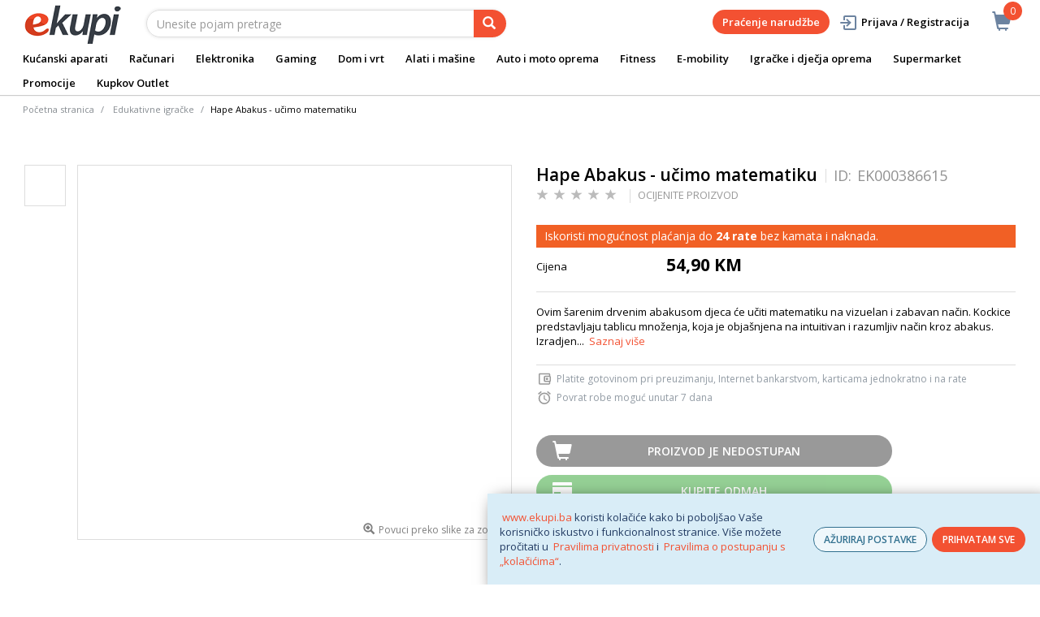

--- FILE ---
content_type: text/html; charset=utf-8
request_url: https://www.google.com/recaptcha/api2/anchor?ar=1&k=6Lc2wmAjAAAAAE0Fil-D041zS0KfjqpRlReSiJUv&co=aHR0cHM6Ly93d3cuZWt1cGkuYmE6NDQz&hl=en&v=PoyoqOPhxBO7pBk68S4YbpHZ&size=invisible&sa=action&anchor-ms=20000&execute-ms=30000&cb=ic1aar26opj0
body_size: 49233
content:
<!DOCTYPE HTML><html dir="ltr" lang="en"><head><meta http-equiv="Content-Type" content="text/html; charset=UTF-8">
<meta http-equiv="X-UA-Compatible" content="IE=edge">
<title>reCAPTCHA</title>
<style type="text/css">
/* cyrillic-ext */
@font-face {
  font-family: 'Roboto';
  font-style: normal;
  font-weight: 400;
  font-stretch: 100%;
  src: url(//fonts.gstatic.com/s/roboto/v48/KFO7CnqEu92Fr1ME7kSn66aGLdTylUAMa3GUBHMdazTgWw.woff2) format('woff2');
  unicode-range: U+0460-052F, U+1C80-1C8A, U+20B4, U+2DE0-2DFF, U+A640-A69F, U+FE2E-FE2F;
}
/* cyrillic */
@font-face {
  font-family: 'Roboto';
  font-style: normal;
  font-weight: 400;
  font-stretch: 100%;
  src: url(//fonts.gstatic.com/s/roboto/v48/KFO7CnqEu92Fr1ME7kSn66aGLdTylUAMa3iUBHMdazTgWw.woff2) format('woff2');
  unicode-range: U+0301, U+0400-045F, U+0490-0491, U+04B0-04B1, U+2116;
}
/* greek-ext */
@font-face {
  font-family: 'Roboto';
  font-style: normal;
  font-weight: 400;
  font-stretch: 100%;
  src: url(//fonts.gstatic.com/s/roboto/v48/KFO7CnqEu92Fr1ME7kSn66aGLdTylUAMa3CUBHMdazTgWw.woff2) format('woff2');
  unicode-range: U+1F00-1FFF;
}
/* greek */
@font-face {
  font-family: 'Roboto';
  font-style: normal;
  font-weight: 400;
  font-stretch: 100%;
  src: url(//fonts.gstatic.com/s/roboto/v48/KFO7CnqEu92Fr1ME7kSn66aGLdTylUAMa3-UBHMdazTgWw.woff2) format('woff2');
  unicode-range: U+0370-0377, U+037A-037F, U+0384-038A, U+038C, U+038E-03A1, U+03A3-03FF;
}
/* math */
@font-face {
  font-family: 'Roboto';
  font-style: normal;
  font-weight: 400;
  font-stretch: 100%;
  src: url(//fonts.gstatic.com/s/roboto/v48/KFO7CnqEu92Fr1ME7kSn66aGLdTylUAMawCUBHMdazTgWw.woff2) format('woff2');
  unicode-range: U+0302-0303, U+0305, U+0307-0308, U+0310, U+0312, U+0315, U+031A, U+0326-0327, U+032C, U+032F-0330, U+0332-0333, U+0338, U+033A, U+0346, U+034D, U+0391-03A1, U+03A3-03A9, U+03B1-03C9, U+03D1, U+03D5-03D6, U+03F0-03F1, U+03F4-03F5, U+2016-2017, U+2034-2038, U+203C, U+2040, U+2043, U+2047, U+2050, U+2057, U+205F, U+2070-2071, U+2074-208E, U+2090-209C, U+20D0-20DC, U+20E1, U+20E5-20EF, U+2100-2112, U+2114-2115, U+2117-2121, U+2123-214F, U+2190, U+2192, U+2194-21AE, U+21B0-21E5, U+21F1-21F2, U+21F4-2211, U+2213-2214, U+2216-22FF, U+2308-230B, U+2310, U+2319, U+231C-2321, U+2336-237A, U+237C, U+2395, U+239B-23B7, U+23D0, U+23DC-23E1, U+2474-2475, U+25AF, U+25B3, U+25B7, U+25BD, U+25C1, U+25CA, U+25CC, U+25FB, U+266D-266F, U+27C0-27FF, U+2900-2AFF, U+2B0E-2B11, U+2B30-2B4C, U+2BFE, U+3030, U+FF5B, U+FF5D, U+1D400-1D7FF, U+1EE00-1EEFF;
}
/* symbols */
@font-face {
  font-family: 'Roboto';
  font-style: normal;
  font-weight: 400;
  font-stretch: 100%;
  src: url(//fonts.gstatic.com/s/roboto/v48/KFO7CnqEu92Fr1ME7kSn66aGLdTylUAMaxKUBHMdazTgWw.woff2) format('woff2');
  unicode-range: U+0001-000C, U+000E-001F, U+007F-009F, U+20DD-20E0, U+20E2-20E4, U+2150-218F, U+2190, U+2192, U+2194-2199, U+21AF, U+21E6-21F0, U+21F3, U+2218-2219, U+2299, U+22C4-22C6, U+2300-243F, U+2440-244A, U+2460-24FF, U+25A0-27BF, U+2800-28FF, U+2921-2922, U+2981, U+29BF, U+29EB, U+2B00-2BFF, U+4DC0-4DFF, U+FFF9-FFFB, U+10140-1018E, U+10190-1019C, U+101A0, U+101D0-101FD, U+102E0-102FB, U+10E60-10E7E, U+1D2C0-1D2D3, U+1D2E0-1D37F, U+1F000-1F0FF, U+1F100-1F1AD, U+1F1E6-1F1FF, U+1F30D-1F30F, U+1F315, U+1F31C, U+1F31E, U+1F320-1F32C, U+1F336, U+1F378, U+1F37D, U+1F382, U+1F393-1F39F, U+1F3A7-1F3A8, U+1F3AC-1F3AF, U+1F3C2, U+1F3C4-1F3C6, U+1F3CA-1F3CE, U+1F3D4-1F3E0, U+1F3ED, U+1F3F1-1F3F3, U+1F3F5-1F3F7, U+1F408, U+1F415, U+1F41F, U+1F426, U+1F43F, U+1F441-1F442, U+1F444, U+1F446-1F449, U+1F44C-1F44E, U+1F453, U+1F46A, U+1F47D, U+1F4A3, U+1F4B0, U+1F4B3, U+1F4B9, U+1F4BB, U+1F4BF, U+1F4C8-1F4CB, U+1F4D6, U+1F4DA, U+1F4DF, U+1F4E3-1F4E6, U+1F4EA-1F4ED, U+1F4F7, U+1F4F9-1F4FB, U+1F4FD-1F4FE, U+1F503, U+1F507-1F50B, U+1F50D, U+1F512-1F513, U+1F53E-1F54A, U+1F54F-1F5FA, U+1F610, U+1F650-1F67F, U+1F687, U+1F68D, U+1F691, U+1F694, U+1F698, U+1F6AD, U+1F6B2, U+1F6B9-1F6BA, U+1F6BC, U+1F6C6-1F6CF, U+1F6D3-1F6D7, U+1F6E0-1F6EA, U+1F6F0-1F6F3, U+1F6F7-1F6FC, U+1F700-1F7FF, U+1F800-1F80B, U+1F810-1F847, U+1F850-1F859, U+1F860-1F887, U+1F890-1F8AD, U+1F8B0-1F8BB, U+1F8C0-1F8C1, U+1F900-1F90B, U+1F93B, U+1F946, U+1F984, U+1F996, U+1F9E9, U+1FA00-1FA6F, U+1FA70-1FA7C, U+1FA80-1FA89, U+1FA8F-1FAC6, U+1FACE-1FADC, U+1FADF-1FAE9, U+1FAF0-1FAF8, U+1FB00-1FBFF;
}
/* vietnamese */
@font-face {
  font-family: 'Roboto';
  font-style: normal;
  font-weight: 400;
  font-stretch: 100%;
  src: url(//fonts.gstatic.com/s/roboto/v48/KFO7CnqEu92Fr1ME7kSn66aGLdTylUAMa3OUBHMdazTgWw.woff2) format('woff2');
  unicode-range: U+0102-0103, U+0110-0111, U+0128-0129, U+0168-0169, U+01A0-01A1, U+01AF-01B0, U+0300-0301, U+0303-0304, U+0308-0309, U+0323, U+0329, U+1EA0-1EF9, U+20AB;
}
/* latin-ext */
@font-face {
  font-family: 'Roboto';
  font-style: normal;
  font-weight: 400;
  font-stretch: 100%;
  src: url(//fonts.gstatic.com/s/roboto/v48/KFO7CnqEu92Fr1ME7kSn66aGLdTylUAMa3KUBHMdazTgWw.woff2) format('woff2');
  unicode-range: U+0100-02BA, U+02BD-02C5, U+02C7-02CC, U+02CE-02D7, U+02DD-02FF, U+0304, U+0308, U+0329, U+1D00-1DBF, U+1E00-1E9F, U+1EF2-1EFF, U+2020, U+20A0-20AB, U+20AD-20C0, U+2113, U+2C60-2C7F, U+A720-A7FF;
}
/* latin */
@font-face {
  font-family: 'Roboto';
  font-style: normal;
  font-weight: 400;
  font-stretch: 100%;
  src: url(//fonts.gstatic.com/s/roboto/v48/KFO7CnqEu92Fr1ME7kSn66aGLdTylUAMa3yUBHMdazQ.woff2) format('woff2');
  unicode-range: U+0000-00FF, U+0131, U+0152-0153, U+02BB-02BC, U+02C6, U+02DA, U+02DC, U+0304, U+0308, U+0329, U+2000-206F, U+20AC, U+2122, U+2191, U+2193, U+2212, U+2215, U+FEFF, U+FFFD;
}
/* cyrillic-ext */
@font-face {
  font-family: 'Roboto';
  font-style: normal;
  font-weight: 500;
  font-stretch: 100%;
  src: url(//fonts.gstatic.com/s/roboto/v48/KFO7CnqEu92Fr1ME7kSn66aGLdTylUAMa3GUBHMdazTgWw.woff2) format('woff2');
  unicode-range: U+0460-052F, U+1C80-1C8A, U+20B4, U+2DE0-2DFF, U+A640-A69F, U+FE2E-FE2F;
}
/* cyrillic */
@font-face {
  font-family: 'Roboto';
  font-style: normal;
  font-weight: 500;
  font-stretch: 100%;
  src: url(//fonts.gstatic.com/s/roboto/v48/KFO7CnqEu92Fr1ME7kSn66aGLdTylUAMa3iUBHMdazTgWw.woff2) format('woff2');
  unicode-range: U+0301, U+0400-045F, U+0490-0491, U+04B0-04B1, U+2116;
}
/* greek-ext */
@font-face {
  font-family: 'Roboto';
  font-style: normal;
  font-weight: 500;
  font-stretch: 100%;
  src: url(//fonts.gstatic.com/s/roboto/v48/KFO7CnqEu92Fr1ME7kSn66aGLdTylUAMa3CUBHMdazTgWw.woff2) format('woff2');
  unicode-range: U+1F00-1FFF;
}
/* greek */
@font-face {
  font-family: 'Roboto';
  font-style: normal;
  font-weight: 500;
  font-stretch: 100%;
  src: url(//fonts.gstatic.com/s/roboto/v48/KFO7CnqEu92Fr1ME7kSn66aGLdTylUAMa3-UBHMdazTgWw.woff2) format('woff2');
  unicode-range: U+0370-0377, U+037A-037F, U+0384-038A, U+038C, U+038E-03A1, U+03A3-03FF;
}
/* math */
@font-face {
  font-family: 'Roboto';
  font-style: normal;
  font-weight: 500;
  font-stretch: 100%;
  src: url(//fonts.gstatic.com/s/roboto/v48/KFO7CnqEu92Fr1ME7kSn66aGLdTylUAMawCUBHMdazTgWw.woff2) format('woff2');
  unicode-range: U+0302-0303, U+0305, U+0307-0308, U+0310, U+0312, U+0315, U+031A, U+0326-0327, U+032C, U+032F-0330, U+0332-0333, U+0338, U+033A, U+0346, U+034D, U+0391-03A1, U+03A3-03A9, U+03B1-03C9, U+03D1, U+03D5-03D6, U+03F0-03F1, U+03F4-03F5, U+2016-2017, U+2034-2038, U+203C, U+2040, U+2043, U+2047, U+2050, U+2057, U+205F, U+2070-2071, U+2074-208E, U+2090-209C, U+20D0-20DC, U+20E1, U+20E5-20EF, U+2100-2112, U+2114-2115, U+2117-2121, U+2123-214F, U+2190, U+2192, U+2194-21AE, U+21B0-21E5, U+21F1-21F2, U+21F4-2211, U+2213-2214, U+2216-22FF, U+2308-230B, U+2310, U+2319, U+231C-2321, U+2336-237A, U+237C, U+2395, U+239B-23B7, U+23D0, U+23DC-23E1, U+2474-2475, U+25AF, U+25B3, U+25B7, U+25BD, U+25C1, U+25CA, U+25CC, U+25FB, U+266D-266F, U+27C0-27FF, U+2900-2AFF, U+2B0E-2B11, U+2B30-2B4C, U+2BFE, U+3030, U+FF5B, U+FF5D, U+1D400-1D7FF, U+1EE00-1EEFF;
}
/* symbols */
@font-face {
  font-family: 'Roboto';
  font-style: normal;
  font-weight: 500;
  font-stretch: 100%;
  src: url(//fonts.gstatic.com/s/roboto/v48/KFO7CnqEu92Fr1ME7kSn66aGLdTylUAMaxKUBHMdazTgWw.woff2) format('woff2');
  unicode-range: U+0001-000C, U+000E-001F, U+007F-009F, U+20DD-20E0, U+20E2-20E4, U+2150-218F, U+2190, U+2192, U+2194-2199, U+21AF, U+21E6-21F0, U+21F3, U+2218-2219, U+2299, U+22C4-22C6, U+2300-243F, U+2440-244A, U+2460-24FF, U+25A0-27BF, U+2800-28FF, U+2921-2922, U+2981, U+29BF, U+29EB, U+2B00-2BFF, U+4DC0-4DFF, U+FFF9-FFFB, U+10140-1018E, U+10190-1019C, U+101A0, U+101D0-101FD, U+102E0-102FB, U+10E60-10E7E, U+1D2C0-1D2D3, U+1D2E0-1D37F, U+1F000-1F0FF, U+1F100-1F1AD, U+1F1E6-1F1FF, U+1F30D-1F30F, U+1F315, U+1F31C, U+1F31E, U+1F320-1F32C, U+1F336, U+1F378, U+1F37D, U+1F382, U+1F393-1F39F, U+1F3A7-1F3A8, U+1F3AC-1F3AF, U+1F3C2, U+1F3C4-1F3C6, U+1F3CA-1F3CE, U+1F3D4-1F3E0, U+1F3ED, U+1F3F1-1F3F3, U+1F3F5-1F3F7, U+1F408, U+1F415, U+1F41F, U+1F426, U+1F43F, U+1F441-1F442, U+1F444, U+1F446-1F449, U+1F44C-1F44E, U+1F453, U+1F46A, U+1F47D, U+1F4A3, U+1F4B0, U+1F4B3, U+1F4B9, U+1F4BB, U+1F4BF, U+1F4C8-1F4CB, U+1F4D6, U+1F4DA, U+1F4DF, U+1F4E3-1F4E6, U+1F4EA-1F4ED, U+1F4F7, U+1F4F9-1F4FB, U+1F4FD-1F4FE, U+1F503, U+1F507-1F50B, U+1F50D, U+1F512-1F513, U+1F53E-1F54A, U+1F54F-1F5FA, U+1F610, U+1F650-1F67F, U+1F687, U+1F68D, U+1F691, U+1F694, U+1F698, U+1F6AD, U+1F6B2, U+1F6B9-1F6BA, U+1F6BC, U+1F6C6-1F6CF, U+1F6D3-1F6D7, U+1F6E0-1F6EA, U+1F6F0-1F6F3, U+1F6F7-1F6FC, U+1F700-1F7FF, U+1F800-1F80B, U+1F810-1F847, U+1F850-1F859, U+1F860-1F887, U+1F890-1F8AD, U+1F8B0-1F8BB, U+1F8C0-1F8C1, U+1F900-1F90B, U+1F93B, U+1F946, U+1F984, U+1F996, U+1F9E9, U+1FA00-1FA6F, U+1FA70-1FA7C, U+1FA80-1FA89, U+1FA8F-1FAC6, U+1FACE-1FADC, U+1FADF-1FAE9, U+1FAF0-1FAF8, U+1FB00-1FBFF;
}
/* vietnamese */
@font-face {
  font-family: 'Roboto';
  font-style: normal;
  font-weight: 500;
  font-stretch: 100%;
  src: url(//fonts.gstatic.com/s/roboto/v48/KFO7CnqEu92Fr1ME7kSn66aGLdTylUAMa3OUBHMdazTgWw.woff2) format('woff2');
  unicode-range: U+0102-0103, U+0110-0111, U+0128-0129, U+0168-0169, U+01A0-01A1, U+01AF-01B0, U+0300-0301, U+0303-0304, U+0308-0309, U+0323, U+0329, U+1EA0-1EF9, U+20AB;
}
/* latin-ext */
@font-face {
  font-family: 'Roboto';
  font-style: normal;
  font-weight: 500;
  font-stretch: 100%;
  src: url(//fonts.gstatic.com/s/roboto/v48/KFO7CnqEu92Fr1ME7kSn66aGLdTylUAMa3KUBHMdazTgWw.woff2) format('woff2');
  unicode-range: U+0100-02BA, U+02BD-02C5, U+02C7-02CC, U+02CE-02D7, U+02DD-02FF, U+0304, U+0308, U+0329, U+1D00-1DBF, U+1E00-1E9F, U+1EF2-1EFF, U+2020, U+20A0-20AB, U+20AD-20C0, U+2113, U+2C60-2C7F, U+A720-A7FF;
}
/* latin */
@font-face {
  font-family: 'Roboto';
  font-style: normal;
  font-weight: 500;
  font-stretch: 100%;
  src: url(//fonts.gstatic.com/s/roboto/v48/KFO7CnqEu92Fr1ME7kSn66aGLdTylUAMa3yUBHMdazQ.woff2) format('woff2');
  unicode-range: U+0000-00FF, U+0131, U+0152-0153, U+02BB-02BC, U+02C6, U+02DA, U+02DC, U+0304, U+0308, U+0329, U+2000-206F, U+20AC, U+2122, U+2191, U+2193, U+2212, U+2215, U+FEFF, U+FFFD;
}
/* cyrillic-ext */
@font-face {
  font-family: 'Roboto';
  font-style: normal;
  font-weight: 900;
  font-stretch: 100%;
  src: url(//fonts.gstatic.com/s/roboto/v48/KFO7CnqEu92Fr1ME7kSn66aGLdTylUAMa3GUBHMdazTgWw.woff2) format('woff2');
  unicode-range: U+0460-052F, U+1C80-1C8A, U+20B4, U+2DE0-2DFF, U+A640-A69F, U+FE2E-FE2F;
}
/* cyrillic */
@font-face {
  font-family: 'Roboto';
  font-style: normal;
  font-weight: 900;
  font-stretch: 100%;
  src: url(//fonts.gstatic.com/s/roboto/v48/KFO7CnqEu92Fr1ME7kSn66aGLdTylUAMa3iUBHMdazTgWw.woff2) format('woff2');
  unicode-range: U+0301, U+0400-045F, U+0490-0491, U+04B0-04B1, U+2116;
}
/* greek-ext */
@font-face {
  font-family: 'Roboto';
  font-style: normal;
  font-weight: 900;
  font-stretch: 100%;
  src: url(//fonts.gstatic.com/s/roboto/v48/KFO7CnqEu92Fr1ME7kSn66aGLdTylUAMa3CUBHMdazTgWw.woff2) format('woff2');
  unicode-range: U+1F00-1FFF;
}
/* greek */
@font-face {
  font-family: 'Roboto';
  font-style: normal;
  font-weight: 900;
  font-stretch: 100%;
  src: url(//fonts.gstatic.com/s/roboto/v48/KFO7CnqEu92Fr1ME7kSn66aGLdTylUAMa3-UBHMdazTgWw.woff2) format('woff2');
  unicode-range: U+0370-0377, U+037A-037F, U+0384-038A, U+038C, U+038E-03A1, U+03A3-03FF;
}
/* math */
@font-face {
  font-family: 'Roboto';
  font-style: normal;
  font-weight: 900;
  font-stretch: 100%;
  src: url(//fonts.gstatic.com/s/roboto/v48/KFO7CnqEu92Fr1ME7kSn66aGLdTylUAMawCUBHMdazTgWw.woff2) format('woff2');
  unicode-range: U+0302-0303, U+0305, U+0307-0308, U+0310, U+0312, U+0315, U+031A, U+0326-0327, U+032C, U+032F-0330, U+0332-0333, U+0338, U+033A, U+0346, U+034D, U+0391-03A1, U+03A3-03A9, U+03B1-03C9, U+03D1, U+03D5-03D6, U+03F0-03F1, U+03F4-03F5, U+2016-2017, U+2034-2038, U+203C, U+2040, U+2043, U+2047, U+2050, U+2057, U+205F, U+2070-2071, U+2074-208E, U+2090-209C, U+20D0-20DC, U+20E1, U+20E5-20EF, U+2100-2112, U+2114-2115, U+2117-2121, U+2123-214F, U+2190, U+2192, U+2194-21AE, U+21B0-21E5, U+21F1-21F2, U+21F4-2211, U+2213-2214, U+2216-22FF, U+2308-230B, U+2310, U+2319, U+231C-2321, U+2336-237A, U+237C, U+2395, U+239B-23B7, U+23D0, U+23DC-23E1, U+2474-2475, U+25AF, U+25B3, U+25B7, U+25BD, U+25C1, U+25CA, U+25CC, U+25FB, U+266D-266F, U+27C0-27FF, U+2900-2AFF, U+2B0E-2B11, U+2B30-2B4C, U+2BFE, U+3030, U+FF5B, U+FF5D, U+1D400-1D7FF, U+1EE00-1EEFF;
}
/* symbols */
@font-face {
  font-family: 'Roboto';
  font-style: normal;
  font-weight: 900;
  font-stretch: 100%;
  src: url(//fonts.gstatic.com/s/roboto/v48/KFO7CnqEu92Fr1ME7kSn66aGLdTylUAMaxKUBHMdazTgWw.woff2) format('woff2');
  unicode-range: U+0001-000C, U+000E-001F, U+007F-009F, U+20DD-20E0, U+20E2-20E4, U+2150-218F, U+2190, U+2192, U+2194-2199, U+21AF, U+21E6-21F0, U+21F3, U+2218-2219, U+2299, U+22C4-22C6, U+2300-243F, U+2440-244A, U+2460-24FF, U+25A0-27BF, U+2800-28FF, U+2921-2922, U+2981, U+29BF, U+29EB, U+2B00-2BFF, U+4DC0-4DFF, U+FFF9-FFFB, U+10140-1018E, U+10190-1019C, U+101A0, U+101D0-101FD, U+102E0-102FB, U+10E60-10E7E, U+1D2C0-1D2D3, U+1D2E0-1D37F, U+1F000-1F0FF, U+1F100-1F1AD, U+1F1E6-1F1FF, U+1F30D-1F30F, U+1F315, U+1F31C, U+1F31E, U+1F320-1F32C, U+1F336, U+1F378, U+1F37D, U+1F382, U+1F393-1F39F, U+1F3A7-1F3A8, U+1F3AC-1F3AF, U+1F3C2, U+1F3C4-1F3C6, U+1F3CA-1F3CE, U+1F3D4-1F3E0, U+1F3ED, U+1F3F1-1F3F3, U+1F3F5-1F3F7, U+1F408, U+1F415, U+1F41F, U+1F426, U+1F43F, U+1F441-1F442, U+1F444, U+1F446-1F449, U+1F44C-1F44E, U+1F453, U+1F46A, U+1F47D, U+1F4A3, U+1F4B0, U+1F4B3, U+1F4B9, U+1F4BB, U+1F4BF, U+1F4C8-1F4CB, U+1F4D6, U+1F4DA, U+1F4DF, U+1F4E3-1F4E6, U+1F4EA-1F4ED, U+1F4F7, U+1F4F9-1F4FB, U+1F4FD-1F4FE, U+1F503, U+1F507-1F50B, U+1F50D, U+1F512-1F513, U+1F53E-1F54A, U+1F54F-1F5FA, U+1F610, U+1F650-1F67F, U+1F687, U+1F68D, U+1F691, U+1F694, U+1F698, U+1F6AD, U+1F6B2, U+1F6B9-1F6BA, U+1F6BC, U+1F6C6-1F6CF, U+1F6D3-1F6D7, U+1F6E0-1F6EA, U+1F6F0-1F6F3, U+1F6F7-1F6FC, U+1F700-1F7FF, U+1F800-1F80B, U+1F810-1F847, U+1F850-1F859, U+1F860-1F887, U+1F890-1F8AD, U+1F8B0-1F8BB, U+1F8C0-1F8C1, U+1F900-1F90B, U+1F93B, U+1F946, U+1F984, U+1F996, U+1F9E9, U+1FA00-1FA6F, U+1FA70-1FA7C, U+1FA80-1FA89, U+1FA8F-1FAC6, U+1FACE-1FADC, U+1FADF-1FAE9, U+1FAF0-1FAF8, U+1FB00-1FBFF;
}
/* vietnamese */
@font-face {
  font-family: 'Roboto';
  font-style: normal;
  font-weight: 900;
  font-stretch: 100%;
  src: url(//fonts.gstatic.com/s/roboto/v48/KFO7CnqEu92Fr1ME7kSn66aGLdTylUAMa3OUBHMdazTgWw.woff2) format('woff2');
  unicode-range: U+0102-0103, U+0110-0111, U+0128-0129, U+0168-0169, U+01A0-01A1, U+01AF-01B0, U+0300-0301, U+0303-0304, U+0308-0309, U+0323, U+0329, U+1EA0-1EF9, U+20AB;
}
/* latin-ext */
@font-face {
  font-family: 'Roboto';
  font-style: normal;
  font-weight: 900;
  font-stretch: 100%;
  src: url(//fonts.gstatic.com/s/roboto/v48/KFO7CnqEu92Fr1ME7kSn66aGLdTylUAMa3KUBHMdazTgWw.woff2) format('woff2');
  unicode-range: U+0100-02BA, U+02BD-02C5, U+02C7-02CC, U+02CE-02D7, U+02DD-02FF, U+0304, U+0308, U+0329, U+1D00-1DBF, U+1E00-1E9F, U+1EF2-1EFF, U+2020, U+20A0-20AB, U+20AD-20C0, U+2113, U+2C60-2C7F, U+A720-A7FF;
}
/* latin */
@font-face {
  font-family: 'Roboto';
  font-style: normal;
  font-weight: 900;
  font-stretch: 100%;
  src: url(//fonts.gstatic.com/s/roboto/v48/KFO7CnqEu92Fr1ME7kSn66aGLdTylUAMa3yUBHMdazQ.woff2) format('woff2');
  unicode-range: U+0000-00FF, U+0131, U+0152-0153, U+02BB-02BC, U+02C6, U+02DA, U+02DC, U+0304, U+0308, U+0329, U+2000-206F, U+20AC, U+2122, U+2191, U+2193, U+2212, U+2215, U+FEFF, U+FFFD;
}

</style>
<link rel="stylesheet" type="text/css" href="https://www.gstatic.com/recaptcha/releases/PoyoqOPhxBO7pBk68S4YbpHZ/styles__ltr.css">
<script nonce="ju3Tk7kaGNENsQqVHZ9LEw" type="text/javascript">window['__recaptcha_api'] = 'https://www.google.com/recaptcha/api2/';</script>
<script type="text/javascript" src="https://www.gstatic.com/recaptcha/releases/PoyoqOPhxBO7pBk68S4YbpHZ/recaptcha__en.js" nonce="ju3Tk7kaGNENsQqVHZ9LEw">
      
    </script></head>
<body><div id="rc-anchor-alert" class="rc-anchor-alert"></div>
<input type="hidden" id="recaptcha-token" value="[base64]">
<script type="text/javascript" nonce="ju3Tk7kaGNENsQqVHZ9LEw">
      recaptcha.anchor.Main.init("[\x22ainput\x22,[\x22bgdata\x22,\x22\x22,\[base64]/[base64]/bmV3IFpbdF0obVswXSk6Sz09Mj9uZXcgWlt0XShtWzBdLG1bMV0pOks9PTM/bmV3IFpbdF0obVswXSxtWzFdLG1bMl0pOks9PTQ/[base64]/[base64]/[base64]/[base64]/[base64]/[base64]/[base64]/[base64]/[base64]/[base64]/[base64]/[base64]/[base64]/[base64]\\u003d\\u003d\x22,\[base64]\x22,\[base64]/[base64]/Cs14yaztGDxfDrcOAw6jDh8K9w4BKbMOYf3F9wrbDjBFww7bDhcK7GSbDgMKqwoIRIEPCpSRVw6gmwqPCiEo+fMONfkxOw6QcBMK0wpUYwo1jccOAf8OWw75nAwHDtEPCucK3A8KYGMK+MsKFw5vCg8KSwoAww5DDiV4Hw7jDpgvCuUpNw7EfCcKVHi/[base64]/[base64]/DhMK3wrbDhcK5w4nCtADDoMK2FsKsQ3zDssOawovDvsO2wqvCosOlw68/W8KkwoFPUyQDwoIUwo8QIMK1wo3Dkm/DtsKGw6TCiMOwTWl+wrsrwonChMKzwo8YP8KFNwHDgsO4wrrCj8Ovwq/CsxzDhSLCqcOow7rDnMO5wrMywrVsFcO5wqIkwpF8S8Olwo4NAcKlw6F/[base64]/flrCrnjCrMKfw6JlSC5ew4gBAMO+ccKdWVILNjrCjUbCg8KIJMOZLMOxeHXCk8K7QcOsMUvCqwXDgMKNbcOUw6fDtyVOFSs1wrDCjMK8wpPDi8KTw4DCusK2fT1Zw6fDp2fDlsOuwrQfdnLCucOCcyJlwobDgcK6w4c/[base64]/[base64]/KcK7wozCr8KFOmJCw7TDkGN1w7/DkGBkw7nDtsKAAVLDqEfCscK9B2paw47CvMONw7l3wpfCmcKJwoFTw7HCt8OdMA5qfwQNDcKbw47CtFY2w6YRQF/DrMOufMOMEcO9WTFDwp7CkzNEwqjCgR/DhsOEw5gTasOAwqJZb8OldMK3wpxUw7DDtsOUB0rCssKmwq7Dj8OAwpTDosK0TxtCw54bWnXDvMKQwpfCusOxw6LDnMOrwpXCuXHDnm5nwpnDlsKBJSt2fHvDjxNXwrbCgsKKwpjCq2/DoMKsw7Bsw53CgMKMw7NIdsOowq3CiR/DqBLDpll0cDHCtUc5cQ8qwqU2eMOmfnwBUDvCi8Oxw7tIwrhSwo3Cs1vDg27DiMOkwp/Cs8Oow5MMVcOyCcOWDWQkCsKgw6jDqAliYwnDscKuBgTDt8K7wq4ow5DCjRXCkCjCilHCjnLCvsOXVcKgfcO+FMO+KMKaOVwPw4sowo1QT8KzAcOuIH85wrrCoMOBwrvDli83wrorw6jDpsK9wo4RFsOEw4vCqWjCowLCj8Ovw4lHY8OUwq4VwqbDscKUwr/[base64]/DuMOswpw9SQ3ClsKrw5PCocO9KmbDksOgwpvDn8KIGgDDvAd4wqdLNMKDwrfDhxJew6YjesOhcHp5WXd5woLDrEEuFMOSa8KTPVM+UTsWH8Ouw5XCqMKzW8KjPg1LA07CoyRLdTPCssKFwrnCpkHCq0bDtcOXwp/ClhrDgFjCgsOiDcOwHMKYwoXCpcOKZMKRIMO4w7HCgAvCr03CnkUcw43CkcOiDVFZworDqD5zw70awq91wqtQL3ctwociw4dleTVMe2fCnm/DmcOqWDo7wq0AHxLCpEFlQ8OhB8K1w4fCtirDp8OvwrbCqsOVR8OMSxDCty8xw5PDgVDDuMOew4ocworDtcKNOwXDrEoJwozDrCtHcA/CsMOSwr4ew5/DuEVcKMKjwrk1wq3DisKAw7TDrGAJw5HDscK1wqNzwqJ9CMOgw73Ch8KbPMO1PsK8wqHCr8KSw7Rawp7CvcKFw5R+UcOvY8OjCcO2w7TDhWLCocOObgzDjU3CjH46wq7CsMKKIcOXwoo7woYaGno/wpI9KcK6w4g3HUd0woYIwr/ClWbCisKSFEAfw5nCsmtFJsOxwpLDp8OnwrrCpFLDhcKzYA5pwpnDk0Z9HcOowqp7wpPCocOQw4F4w64rw4PDslJBX2jCj8KoDlVow53DtMOtBBJPw6rCkW/CgBhfHxDCtC8jHBHCm0fCrRV6IGXCtcOiw5LChU7CrlIOAcOIw447CsKFwqgtw4DChcO/[base64]/CucOiw4rDjCPCssK/w7fDmxbCjcKuw4nDn8OkGUvDicKYCsOiwqwqRMKWLMOpDsKSGWYTwpUfXcO3NkTDnHTChVvCocOqQj3CjFvCjcOmwr7DhGPCrcKvwrYMFS0kwrRRw6AHwpLCtcK+TsO9CsKOOB/[base64]/U8KnCcKMwrNGw5trZRbCpnZlwp7Ct8KZHnxlw5I5wrYqVsKAwqDCsWfDlsKdYMOowrnDtSpoEjHDtcOEwozCgVTDk1YYw5ZyO3TDn8OswpwmZ8OSccK/DHd2w4nDvFJIwr97fCjCjsObAEtiwo17w77CgMOIw44XwpDCrMO5SMKlwpsTYRtpOjpXXsOaPcO2w5onwpsbw79BZsO/ZDdsCTMTw5rDrmnDg8OhFAQ7VWQwwofCoEBiRk5VDjPDvH7CswAGUXIKwo/DpV3CvDNaYF8KVEcdG8K0w7cyVQvCicKCwoQFwqQCdsOvCcK3FDZFLMOJwoZ6wr19w4bCv8OxccOICFDDssObB8K9wrfCjgB3w5vCrBHCiRfCr8Odw5zDqcORw50Ew68uKDYYwpYBQwRpwr/Dj8OaLsKNw7jCscKPw7FSOsK2Fj1fw7gUIMKYw78ewpFBYsKjw7Jww7A8wq/[base64]/BQ7ChW3DusOAbmHCiwQbPx7DlyTCmsKfwpzDrMOeakbCjiUbwqDCpyMEwoLCgcKlwopJwrLDojISQUnDncKnw7EoGMO7woHCnU3Do8KHAUvCkWQywrjDqMO/w7wvwqEZMcK9CGBUDMKTwqQPb8KdSsOiwqzCqsOow7HDjEtJO8KqbMK/QUXDv2VPwp8/wrcFBMOfwoLChUDCimx1bcKPFcKmwoQ3GGoFPB13VcKGwpDDkzzDrsOww47CiT5Yeg89G0t7wr9Qwp/Di2sqwpvCuCDCqUjDl8OABcOnJMKtwqFGPAPDh8K3dE3Dn8OdwpbDmR7Dt3pMwq/[base64]/TFvCum7CilB6Nkh9W3HDhxfDoWLDtsObWS0KccKFwqHDvl/Dj0HDqcKQwrfCjsOfwpNMwo9xAHbDilHCjD/DoyrChR3Co8O1ZcK8S8K7w7DDsXsUVH3Cn8O4wpVcw4NjXxfCsEE/Ii9rw5E8HwV/wokCw6LDvcKKwrpEWcOWwq0cLR9zUkrCr8KZEMOcAsOAUyRwwqYGKMKIHmVowo4tw6Udw4fDisOcwpAMbx7DpcKRw6nDoQ1GMlRSd8KoO2bDv8KZwqBdZ8KQJU8NHMOoU8OZw5wODH0Xc8OYXS3DsC/CrsK/w67CksOSUcOlwqMuw7fDjMKUByfCosKoacOvUTtSdMOwBnTDsQMdw7fDqwbDv1TCjQjDnRbDvnQQwovCpjLDuMO8AxE6BMKzwpJhw5Yiw63DjjR/w5teL8KHeSbCr8KMG8KoWifChzTDuBcgBzUDLsOpGMOqw5QWw6pNOcOGw4XDk20NZXPDl8Klw5JrKsOIMUbDmMOvw4fCrcK0wrljwqddWSRPNkXDjwTCuFHCk2/Dl8KxP8OlR8OwVUDDu8OBDBXDqkswYk3DmcOJKMOcwrtVK1wvU8OvasK3wqRoecKew6XDgVMtBgnCgx9WwqAZwqTCkErDhnZJw4JDwq/[base64]/TMOBwqcBEcO/[base64]/w4TCgcORw6Bnw5bCkVpMwprDisOIw5TCmsOEGw1yMsOVan3CtMK4ZcK0ECrCkyApw5HDocORw4LClcKMw6kTWsOiEzHDqcO/w4x2w5vDuwDCqcOKU8KHfMObUcKEAnYUw6xYWsOILHDDjcOlfjnCq0/[base64]/DqkEuwqLDscKrw44tIsOnw4zCh8KUw78DXMKxw5fCl8K7TcKRasOjw6dPKyVIw4rDtkjDj8OMbMOcw4AVwppRHsOhUcOOwrMdw7MkUS3DuR1+wpfCvQ8QwqQVPTvCoMKQw4/CowHCrzp3PsOMeArCn8OqwrDChsODwoXCiX0QLsK0woYvUQrCkcO9wqEHLB0Ww4bClcKgFsOmw61hQCzCn8KHwqE/[base64]/Cr8KWwqVhwqXCqMOMEsO/wqbCnMOKwqoZFcOSw5Mcf2DDjzM4IcKmw5HCv8K2w5MnQFfDmgnDr8OGd2zDixxkZMKwfzrDo8KeCcKCIsO7wrdZCcO9w4XCrsOPwpHDtgp3LhbCsSE8w5hWw7A4aMKBwqTDucKIw6Mhw4vCongYw4TCgMKHwonDt28AwoFfwp8OBMKvw43CswrCv1PCo8OndcKSw5/[base64]/ClcOrw43CuWtcPlZSwoMuKMKRCTjCuDrCs8KTKsKYXsO6w6LDklLCuMOoVMKbwpvDkMKYPcOgwo9Gw5zDtCFsWsKUwq1jHibCgGjDlMOTwojDoMOTw45FwoTCm1FcNMOhw5R3wrw+w5Fuw5/Du8OGHcKmwpzCrcKJDmUQYwDDoUJrCcKTw68tKmgHXVXDrlXDnsK3w6EgGcKOw7Q1dMOawoXDhcOBB8O3wrBIwqQtwr3CuWLDlw7DkcKrDcKEWcKTwozDt0lWQncdwq/Dn8OWYsOxw7Eyd8ObJijCusKIwprCrVrCucKAw7XCjcO1FsOIWDJ/S8KvJX48wpVuwoDDpDAMw5NQw4c9HXjDlcKtwqNCFcOXw4jDoD5QbcKkw6nDvWXClQEEw7kgw4s7IsKHXWIYwp3DhcObFThyw5AFw6DDgh5uw4/CkiM2cQnCtR44TMOvw4fDhmtjCsO+W0s4MsONaQQqw77Dl8K5SBnDmsOewqnDuAoSwpLDgMOew7Ytw57DksOxGcOtNw1xwq7CtQ3CgnMOwqHCjTM4wpLCrMK8WQlFacOiexNjRizDv8KMfsKbwpDDqMOQXGgXwodOO8KVbcO8CMOqIcOIC8Onw7jDuMOSKlrCjFEOw7/Cs8KsRMOYw5s2w6zDssOlOB9JT8OBw7XCucOFVyhpVcORwqlbwqTDv1bCicO7wrF/ccKQRsOQOcKmwq7CksOkWHVyw68pwqorworCj3LCvsKPHsO/w4/Cjiojwo1ZwoZhwrFRwqPDuVDDuSnCp3liwr/CgcKUwoLCiknDrsOVwqbDlH/[base64]/CocKQTTo9w4bDrxINQB9Iaw1oLjNZw4nDsFVsNMO4QMKwEDkZYcOHw4HDhElodW3CiidPQ383Jl3DrF7DuBjCjEDClcKRGsKOYcKtEcK5H8O1SH4wIB51VsK7FHAyw4nCkcOMesKew7h2w5s7w4/DtcKxwoMrwpTDr2bCmMOANsK5woBdMQwXYBbCuDcYMhDDmiTCnlYZwqM5woXCoTYyfcKLNsOdc8Kjw5nDrnx9GWfDncOrwocWw7okwovCr8KhwoBWd0kuCMKzdMOVwqdiw7gdwpwwR8OxwpURw44LwrRNw4jCvsOGYcOtTQVJw4zCtcKuIMOoI0/[base64]/wrwhC8OfKWYbQsObTsOPwp0cYcK4TR3CgcOcwqbDgMOCPcOvRQDDmMK3w7XCiyHDucOQw7FHwpkrwr/Cn8K5w787CisAfsKJw7wPw4/CrFAnwqYmEMOzw6c4w78cGsOBCsKHw7rDuMOBMcKkwoUnw4fDkcO7FCwPF8KXIDvCkMOxwoFIw4BIwrUjwrHDuMOKeMKHw4TCicK/wpgXVk7ClcKuw7fCrcKtOi9/w67DtMKkOmbCo8OrwqDDiMOnw4vCisORw4Iew6fDlsKPesOme8KBOFLDq3vCsMKJeDPCscO0woXDjsOpNU9AEHocwqhSwpxywpFPwphUV2/ChjXCjTvCll1wXsO7Tnskwq0Uw4DDiAzCkcKrw7Ncf8OkRBjDpETCgcKEZg/[base64]/HsOKAcKiwpA2cnvCsGLDg8Owwo7DtGY9ZMKyw55EF1wQTycMw4zCtlfChkIFGGHDhGXCq8KVw43Dn8Oow5zCjGdvwrbDr2PDr8O6w7DDi3tNwrF9ccOPwozCsBoxw4DDssOZwodvwrTCvW/DjA7Cq3TCtMOEw5zDvyjDiMOXT8O6YTTCs8OBQ8KxSWN9QMKDUsO1w7zDrcKxSMKiwqzDrsKkUcOYw5Z7w5fCjsK/w6NgHEXCgcOkwo94a8OEOVTDpMOjEirChSEMfcOfNmTDlxA2IcOYOsOkS8KPXml4fT0cw6vDsXkMwpcxC8O+w5fCscOpw7QEw5BmwoPDvcOpOsOGw6Uwd1/[base64]/w5EMw5oiwo9XLMOxw4ZqCcKTw5ETwpzDgsOJG3YIYRfCgDphw5vCscKVd0pXwqN4AsOpw6bChWPDmBUpw6UPNsK9OsKvJgrDgQ3DkcKhwrDDk8KYcD0aW1dkw71Hw7hhw5LCucOdP03DuMOaw7J0OyZGw75HwprCh8O+w7ZtAsOlwoTDuAfDpSljBMOIwox/K8KicQrDosOawqtVwonDjcKABTzDhMOIwoYow6wAw6DDjwIEZsK1Exh1ZBbChcO3BBAiw4/DiMKJZcOFwobCgmkJPcKGScK9w5XCqiEkdn7CpxRvWsO7CMKgwr0OFSTDlcK9NBk1AiRdYWFcScOMAX/DsRbDsQcNwrLDj05ew65wwprCuk7DvilBC0bCs8OKSTvClXwNw5zDq2bChMOeScKmPRxZw43DnUvDoHlewqbCgcOOCsOSLMOnwojDuMO/WmhaLFLDs8K0ATHDi8OCH8KYBcK8dQ/[base64]/wr0OJ8O+I8OpM25PwobDuS7DozrDrxXCnn3CtQI5fmkbeUJywrjDgMO/wqs5dsKleMKtw5LDkXLCosKzwpw1QcKOfVB7w7Etw4AmLsOxJB0hw60pSMKOR8OiWjHCgWVdUcOvMUPCrDZAFMOTYcO0w5RqOcO4FsOeQMObw6UdSAg2SCXCrWzCrCrCqUVHJnHDnsOxwpjDk8OZIBXClCLCscO0w7LCrgDCjcOJw7dRSA/CvnUwL3rCj8KqcSBcw6TCtsOkfGhzU8KNZmrCjsKyH03DjMKLw4pNIj5RPMOcHcKoTxw2AAXDu27CoTVPw6jDgMKQwrVZVATDmWtcC8OJw6DCmhrCmlXCssKvS8KqwrU/H8KfOGlewrhgAMO2Hx19w6zDrE8rWEgIw7bDhmJ+wpknw40kexgiU8Kgw6dNw693ScKhw5ZCLsKbJsKVDijDlsOqeTFEw5/CucODSFwwEQPCqsO1w5puVhBgw75NwrHDnMK6KMO4w71qwpbClGPCmcK3w4PDpMO/XcO3AMO9w4XCmcKVbsK6TcKOw7TCnzjDpkfDsEpZGHTDocOfwrbCjTzCoMOZw5Fsw6/[base64]/[base64]/DqnTCp1kKbsKtw4I1wp1Bw6J8cF/CkcOuTyU0G8KHcWcowqAUMXrCk8Kcwrs0QcO2wrQAwq3DhsKww7kXw7zCkA/CjsOowqF2wpHDj8KCwqsfwqQheMONOcKRFWNOw7nCu8K+w7HDvX3DtCYDwqrDk3lnPMODOGQ1w5cPwqZZFQnDgWdBw4xtwrzCkcKLwrnCmW5YGMKyw7HDvsOYF8OhK8OSw6oSwqDCj8OEfMOpWsOucsKeYz/CqUhrw7jDuMKnw7fDiCbDncODw69pUUvDqG9pw4x+fULCuijDocOhZ19pXcKoN8KBwpnDnUBiwq/CmzfDpwnCnMObwponelfCqsOoSRB1w7QcwoMow7/CtcKpTx5swrbDvcKQw4ogEmfCmMOEwo3Cq3xxwpbCksKsFgQxSsOrC8OKwp3DkTTDqMOZwp7CscO/NcOQRMO/[base64]/CjcKufE3CjgFBw6QlYcKAwpHDncObL8KFwr7CqsKXHmTDhE3CkhbCnnnDhFo2w4YNGsONWsKYwpcTVcKqw67DusKGw4AEUGTDuMOdRhZJNsOkbsOjTXrCtmnClMKLw40EN2LCnSpmwq40JsO2amNcwr/[base64]/DsRfDocOOQcO5e8OSw43DoBjCl8KYHTNSNxXCisKjTVUEFmtDIsKsw53CjkzCiAjCmiMyw408wqPDnwDCiwdyf8Osw77Dt0vDpsOFKDPCmX9pwrjDncOVw5Fpwr0wRMOvwo/[base64]/[base64]/CuS5EBsONbBPDiMO6wqMOwrx/wo8Dw6zCnsK9woPDpGPCu0xEw6F2EcOeVTbCoMOQH8ONUADDvBtBw7XCjV/Cr8OFw4jCmEZpHgDCn8Kqw6BjY8K5wpJBwoDCrzfDnAgvw6Ugw6IEwoDDpTBmw5IjbMORUAFATAjDm8O8fwTCpcO4wrhiwoVowq7CqMO/[base64]/[base64]/T1sOHRvCm8OiUWTDsgNpIsOkYcOdw5YqwoXDicKqJn9eGsKGZcOUbcOXw6Uuwq/DksOWNsKbFcOew64xbRRLw6AAwpN0fh8lLl/DrMKOM1LDs8Kew43Cmy7DlMKdwpXDujcffxwJw6vCq8OkNmQZw6RoMiQRDDPDuDcPwqDCh8O1GEUZRVwPw73CqFDChxzDkMKFw5LDol8Uw5pvw75FL8O3wpbDrX1nw6AZBmZ8w7wLKMOkYE/[base64]/DhijCkCQFN18scMKRwpPCs2NadcKPw5hxwr/CvcOFw7pIw6NbIcOIGsK8PTDDssKDwp1QdMKCw7hnwrTCuATDlsOlPxDCv344QynDvcOBJsKrwpozw5jDt8KAwpLCu8KMNcO/wrJuw6DCkjHCo8OlwrfDtsKnw7F2wq5ePnt2wrsxDsOCCsOxwqkVw7zCvMOIw4wcGxPCq8KEw4jCkizDksKLPcObw5/Do8O+wpfDmsKEw5bDohoeKWkZHcO9TXTDpTLCsmgJdHIUfsO4w53DvsKXeMOpw7YPScKxQMKkwpgDwogMfsKhw78PwpzCgH8iQ183wr3ClVzCpsKwf1DCiMKtwrMZwpTCqB3DqUM5wogrVMKPwqYPwq8/IkXDjsKowrcHwofDtCvCpkRyFHHDm8O/[base64]/DqlTDuMOEFUNKw7TCocOSw7sQw7PDhVrCmzfDvGbDuiEaDSnDlMKxwq5KdMKFLC4Lw6sqwq9twr/CsDZXB8OTw6nCn8Kow6TDmsOmGsKiGsKaJMOQa8KdBMKpwpfCisOzRsK/b2FBw4zCqsKZPsKAXMOnaAbDtxnClcOQwo3DqcODMylxw4bCtMOHw6Nfw7jCh8O8wqTDs8KcBHHDr0jDrkfCpFrDqcKCd2zDjlcKXsOGw65GKMKDasOGw40Aw6LDpUTDiDYgw7XCpsKFw4BUBcK2G2k7B8OXRX7ClD/CncOXSj1dTsOYZWQGw7wXP0rDo31NK2jCkMKRwqcubD/CuEzDmxHDlHNiwrROw7fDn8OfwrfCnsOrwqDDtEHCjcO9JmTCm8KtJcKhwqc2N8KRZsOuw5MBw6A4MzfDggzCjnMAasKBJlzChR7DhXkFXSRbw48kw6hgwrMfwqDDokbDsMK9wr0SOMKnI0LDjCUMwq/CisOwQmttQ8OXNcOhZkzDmsKLNixPw7EUfMKfc8KIYk0lGcK/[base64]/DosKcw718cHNQwobClMOPSDZacGfCkSQJTMO8UcKJekZ1w4TCoAXDucKmLsOwSsOiZsOMRsKrdMOZwrlww49jAjvCkzYBbTrDiiPDoVI/wosXJxZBY2A8FQHCk8KDSsOUWcKXw5DDs3zCvATDs8KZwpzDqXwXw5fDnsK4w7QMAsKgasO8wpPCoQnCiCDCgT8USsKzdlnDhRBuXcKYw4EFw5J6N8KoJBAOw5TCoRdATSUbw7fDpsKXPzHCosOdwqzChcOdw5E3AkV/wrDDuMKhw5FyCsKhw4fDs8KwB8Knw7DCv8KDw6nCnFM3PMKawrRAw7R+P8Kjw4PCt8KiLnzCv8OWDzrDm8KKXwDCu8Knw7bCqmbDpEbCpcO3wqgZw4PDhsOedH/DrwTCoSPDkcO2wrnDiBzDrG8Rw5E0O8OOZsO9w73Dox7DpgXCvD/DlQx3FVUSwoQTwovCnScrTsO1HMOkw4pUWDYMwr44eUbDnCLDv8OQw4zDt8K/[base64]/wqx+FsKsw73CmzEsETx/[base64]/DhcKNw6/CtkRDZsKrDMKiIjrDiMONMAPDpcO2SS7CocK4R2vDosOYPQnChlnDgiPCqw/[base64]/[base64]/DSEUw6ZQez7DncKiWMK2wqANc8KNBlvDrWvDtsK+w5DCkcOjwrJPFMOxc8Kpwq3CqcKHw5UkwoDDlh7Cs8O/wqpoQHhLFiFUwpLCp8KFQ8O4dsKXZRrCoyrChcKIw4Yvw4hbC8OTCCZHw4rDl8KbRlEZbAHCu8K9LlXDoRBnU8O2P8K5XwZ6wo/DosOPwq3DlwYCXsObw7nCg8KSw6oTw5N2w4Fuwr/DicKQBMOjJcKxw6AXwptuIsK/L2A1w5bCsh8ow7/[base64]/J8O0wqHCl8KVwrd0YcKWdhp8w5TDk8Ogwq/CmFMrIz4tPsKZImzCo8KyWQXDqcK7wrLDtMK8wpbDsMODVcOywqDCocO3bsKsRcKJwo0TUmHCgGVnRsKNw4zDscK+e8OqW8OKw6MdKV/ClUvDvjN6MVJcdCZrHnsKwokzw70Kw6XCqMKZL8K5w7jDn0dwP1EnQcK9LiTCp8KDw4HDuMK0VVvClcOQBHrDl8KYLF/DkQVowqrChXI8wrTDmnBjdRbDj8OiQS5YXy9mwonDsX5MTg4lwppTEMOxwqgWVcKyw5gUwp48dsO9wqDDgzwFwqnDokTCvsOOSzrDuMKHSMKVWMKZwqLChMKoJDkZw6/DhSYoA8K3wpohUhfDtR4tw4tHEVhsw4PDnlgBwrjCnMKdDsKnw73CmjLDmyUrw4LCin9pVSt1J3PDsjJFE8OaUhXDtsOFw5RlZi0xwoAPwq9JOG/ChMO6d1FVSk0fwqfDrcOXHgHChELDkE43W8OOacKTwpgJwqDCg8KBw57CmcOcw7VsHsK6wodKGcKCw6PCi2XCkMOKwoPCpiMRw6XCnWbCjwbCu8OcYQPDpEVAw4/[base64]/DpXk/w6HCgMOKw7kpYRjCrCdpw7/Cs1MGeEPDtkdITMO2wqFUD8OATg1fwojCh8Osw7zCnsOEw6nDjGHDjsOEwrfCkXzDlsO/w6/DnsK8w6FEDhTDhsKRwqHDr8OsCioQO0PDgMOFwo86csOXf8Oww5Z9RsK8w7tIw4LCpMK9w7vDhMKdwrHCqX/Dly/[base64]/CtsOeCR/DnsKGSsK3wpc+SMOzw60fV3lEeQFYwrPCpcOhfcKPwrXDo8KnTsKaw7dWEcKEKwjCmUnDiEfCusKWwpzDlwI5wqFnF8OBOsK0UsOFLcOHcGjDmMOPwoZnCVTDr1pAw4nDlHdlwrNLO0lkwrRww6tCwrTDhsKaacKrTTYKw7UkJcK3wqbCmcOJR03CmEE0w5kTw4/Dg8OBNjbDqcOAd2DDgsKDwpDCjMOfw5/CncKDfsOKCQjDkcKVH8K7wq84XUDDkMOgwo19Z8K2wofDqyUISsOFJMK/wr/CqsKWESDCj8KzH8Kqw4zCigvChDzDssOTEiBFwo7DnsOqTCc9w5Bzw74PKsOmw7BgPsKlwofDsCnCpVYlW8Kmw4DCtQdrw6fCoGVHw6JOw7IYw7I/JH7DkgTCuWrDv8OKacOdCMK4woXCu8K3wqcowqfDgMKgG8O9wp5Dw4V8Fi4ZDCc9w5vCrcKlDCHDncKOV8OqJ8KoGH3Cl8Kxwp3DpUwQewXDqMK5X8OPwokmHyvDo3U8woTDnxrDsWfCh8OKEsOVUGHChhjDvRjClsOaw7LCpcKUwrDDkDkmwr/DscKVOMOdw5xrQcK3VMKdw6QDLsKDwrx4W8Ktw7bCjxUWJhTChcKwaRNxw4hZw5bCh8KiYMKfwoJ0wrHCmcOCLiRaL8OCWMOuwr/DpwHCv8ORw7DCr8ORH8ObwoLCh8OpFTXCk8KDCsOJwo8uNRdDNsOOw5J1L8Obw5DCsQzCjcONX07Dqi/[base64]/wrrCmmAkw7XCgl1JNsKAZyrDi8K4w6PDpMKmcSF7N8KgWHvCuy8ow4PCk8KnO8OVw57DiSDCtFbDg3HDkTjCmcOXw5HDmcK6w6MDwqTDl0/DgcKkDgVqw6EuwrXDp8K7wrvDlsKBw5Zcwr/CrcKqOV/DoFLCr0MlCcOzecKHEyZlbi3Dr2dkw6Ajw7bCqlAAwrxsw50gMk7DksKnwp7ChMOWTcOfTMOkK3zCs0nColPDvcKJdSvDgMKTSgtawpPCrWbDiMKJwo3CmW/Cl3k8wr0Db8OFbQkswoowH3rCg8K9wr8zw5VsZC/DigV9wo4kw4XDrFHDlMO1w4BXFUTDsjPCpsK5LMKew7tpw6wqOcOrwqbCm17DvUHDsMOWfcOGWXTDhUYQC8O5AiQEw67CpcO5cz/[base64]/CjE0ufSZNRsK1DcKIwq4lwqRAYMKxMBLDn13DmcKsTEzDrCFpAcK2wovCrXLCpsKcw6RkaQbCicO3wozDo18mw7PDhV/[base64]/[base64]/CnScTZyXDglLDsj4SwrrDlMKZfwnDsgNsIcO1wqfDqkjDnMOdw4d6wqFLdRouI15Tw5TChcOWwpNCHz7CvznDkcOIw4LDoCjCssOUISDDg8KRF8KHcMKKwqLCuC/CtMKXw4fDrT/[base64]/CjcKNasKqw4vDp8OiM8OJasK+w4EJwoXDrWVTGX7CmRMBPTfDlMKRwr7DscO/[base64]/w47DlMOpw6fCl8K/wp/Drg08woHCjsOTw5YgEcKlwqdUw73DiWXCtMKSwozDt3kUw5Zfw7/CrC7Ch8KhwqZUdcO8w6DDsMO7eFzCukQfw6nCsStRKMOlw49FG0HClcKRBULCnsOaC8KONcO3QcKpK17DvMO+woLCkMOpw77CtQ0ew6Vcw6oSw4IJYsKGwoEFHHjChMO/bE7Cnj0ENAQDTBLDj8KDw4rCosOjwpjCr1XDgyVIFwrCq0pdAsKTw7PDssOCwp/DssOzG8OeRjHDk8KTw7MHw65FFcO5EMOpSMKiwqVnGQpWRcOYVcOiwo3CsG1GCl3DlMOnMDdAWMKDf8O2Sid9JMKIwoYMw6pEMhTCkC85wqvDpzhybzV/w4XDv8KJwrcIJ37Dp8KnwqkGdilqw74Ew6VcIMK3SzLChsOxwqvCihotKsOPwrQ6wqASZsK3D8OqwrdBS09EOcKkwpPDqzLCuCNkwoULw5DDu8K+wrJMHGzCvWtrwpMbwrfDr8K/RUYzwpHCgmMFHywqw5jDnMKseMOMw5TDjcOkwrPCtcKNwootwoVrGC1dVcORwovDsQEzw6rDoMOPWMOEw6bDq8KewqTDlMOawoXCsMKTwr/ChzrDgk3CjsOPwoo9d8Kowp44PmXDoBcNJBXDn8OCUcKNUcOJw7/DkQ9vUMKKAVTDusKjWsOEwo9owr58wq4kLcKHwoAPUsOGTzNCwrNRwqbDuj/Dg2ENLHnDjzvDnzdTw4Q6wovCrkgtw53DhMKWwqMML3DDrWrCqcOMNX7ChMKuwrYDbsOTwpPDn3ofw5wJwp/Cr8OYw5UKw4RFCm/[base64]/CjXHDgsOufGLDvHkOBh7DrsOvw5HCrMKLaUlRw6nDt8Ovwp9Mw5JZw6h6JR/DkG7DmMKSwpbDs8Kaw5AHwq/[base64]/Dow09VWt6PkLCk8OzUsKmJsK8BsOqD8OFRMOMFcOuw4DDsVwNDMK/MWsKw7bDhETDk8O/w6zCpx3DvQQHw7swwpfDvmkswoHCsMO9wozCt0TDnHTDuWHDhkECw5LCm0oKPcO3VyjDjMOLA8KHw6rCujUOBcO8HFjCuU7CvAskw60ww6TCiQvDpFDCtXbCqkw7YsK7LMKZB8OIRlvCkMOqw6pIw5jDo8KFwrTCu8OwwpDDncOdwrbDusKuw4kTc0tySW/DvcKhFX5wwo0Vw4gXwrDCkznCt8OlGF3CriHCgk7DjVNndwvDjQxTKwcRwoY4w4AhNibDqcOLw57DiMOEKEt8w5RUF8Kuw7o3w4R8X8KZwoXCjDAywp5VwozDlHVIw7puwpvDlxzDqR/CrsKCw67CsMK/F8OJw7TDm3Y1w6olwo9Rw44QY8O6wodXF0kqVzrDhHjDs8O5w5rCgjrDrsKaHQLDmMKUw7LCrsOhw7HCkMKZwoI/wqNQwphmeyJ8wps3woYgwrjDvQnCjFdWPQlowp/[base64]/DiRwcDkfCscKmw5jCpsK8fcOIEUZVwp4nw6fCiMOVw6PDp3IYe2c5ChJRw7Bowo0ww6EzVMKTwo45wrYzwpbCn8OdEsOHEzl6BxTDiMOxw5U3KcKSwoQEX8KpwptrJ8OETMOxcsOrCsK0wp/CnH3DrMK8Bzp0QMKQw5lSwrDDqUVRQMKTwolKORnCsQEnIj9ORirDtMK7w6zClV3Cv8KTw5gDw6Mnwq5sA8OUwqo+w60ow6nDtlBVJMOvw4Mxw5EuwpjCt1AoFSfDqMOXfRBIw7DDscOmw5jDiXXDpcODBEI1Y0Yswqp/wq/DuA7DjEFAwpAxTFjCm8OPcMOCecO5wo7Di8K1w53CrBPDlUgvw5XDvMOIwp19b8KaDGjClMKlSnTDgWxbw6x0wq8bAAzCv1cmw53CssK4wocaw6M4wovDskFHa8K/wrIEwodnwoQ8RizCsWDDmjdcw7XCpMKtw77Cgl0hwpp3HgHDiAnDocOaeMOuwr/[base64]/CiGnCpBTCmAvCpsO4wopzNMK6McKAJsKSw4x+w6pcwpsEw55Yw5gYw5sMLVV5IsKAwosAw4fCky81IS0Nw7bCoUw/wrUCw5oRwpnCjsOLw6zCigtkw5ZNBcKsPsObasKtecK7VkPClT9+dh1ywrfCpcOtScODDBbCjcKEfsO6wqhbwqrCqlHCq8O4woXDsDnCvsKJwqDDvFTDjXTCqsO1w4fDp8KzP8OBMsKrw5B0a8KawoVXw7XCt8KTC8O8w5nDlU0vwpTDoQsFw7F0wrnCgBktwo/DnsOew7FAacKxcsO+QwTCqhJeCEsDIcOaZ8KWw6cDOm/DjxXCnXPDhcOEwrrDkVkZwofDsn/[base64]/[base64]/Cn3/CjRl2wqRyw67DqmIDYipZSMOdcgM9w5LCrnjDrMOww4UNw47CoMKZw63DkMKKwq4mw5/Dt3R5w6/CuMKJw77Ck8Olw6HDjRgHw55+w5HDjMOEwpLDl3HCt8Ofw7d0GyIFAW7DlWpTUDjDmiDDkydrdMKWwq3Dk2DCqXdFesKyw6JKAsKtDBnCrsKuw7pya8OBLAjCicOZwqTDhcOOwqrCvhHCiH8zZjYRw53Dm8O5DsK+TVNTAsK5w5luw6/DqMOawr3Dq8KlwpzDj8KZE3rCrFgDwq57w5rDmcKdTRrCvRNfwqoxwpvDqMOGw4jCpgc4wpHDkUsGwqV9VkTCk8K0w4HCjsKJBX0TCHJBwpfDn8OtGlvDo0Riw6nCvHdnwq/[base64]/DqsKQw4ojwrPDnCFwwqETAxN9f8KTwqRabcKwZFdrwpDCpMKEwrAUw50Pw7coWcKyw4fCmcOBD8OBZ2BTwrjCpMOxw4nCpEnDmQjDiMKOU8OOG3McwpPCusKTwo0LNX5xwrbDg1LCr8KmSsKgwqVIYhzDj2HCtGNMwqVXARJDw6dTw73DmMKmHXfDrGPCosOBOh7Cgi/DqMOAwrJ/woTCqcOrNz/[base64]/DrcKqw5ckwopxZUrCq8Ogw6vCsnXCpsK0CMOrKFYoworCrmdBQDwww5AHw4zCkcKJwp/DhcOow6nCsHXCm8Kyw50Rw40Tw6VRHcK2w7bCqEzCoT/CkxxbM8KYEcKvOFwlw4MqU8OIwowvwoZAdcKDw7Udw7teWcOhw75zJcOxEMOrw48RwrUKPsOawptXUB5vUEZcw440LjLDoU59worDvxXDgsKvIyDCq8KMw5PDmMOUwoFIwphqCmElLjEqA8OMw45mXVIIw6FTZ8KQwpDCuMOCNxXCpcK5w5dHCSLCtRs/wrB1wptmEcKfwoLCvB0zR8OLw6MowrjDtR/Cp8OeC8KdMcOVH3/Dox3ChMO+wqrCiRgEcsOYwobCr8OZE3nDhsK7wpclwqTDnsO7NMOuwrrCkcKxwpXCkcOIwprCm8OqVsO0w5/Cv29qEhHCucK0w5bDhMOEVQ47McK8SUNawp0hw6rDkMO2wpzCo03DuF8Mw51zG8KUK8OsUcKFwpIiw5nDv2I2w7RCw7/[base64]/[base64]/HMKSLsOeWMOmP8ONw4PCswnCk8KfemAuwrpqL8OIGV0QBcO3D8O9w6jCo8Kaw5DCm8OEK8KTRVZxwrnCjMKtw6pdw4fDjXTCjMK4w4bCtRPDig/DiEp3w7fCuWQpw5LCq0vChkppw7bCo1rDkcOzTnfCr8OSwoVKJMKWFG4vHMK0w6JJw43DicK/w6zCiAwdX8Ocw5jDrcODw7Y\\u003d\x22],null,[\x22conf\x22,null,\x226Lc2wmAjAAAAAE0Fil-D041zS0KfjqpRlReSiJUv\x22,0,null,null,null,0,[21,125,63,73,95,87,41,43,42,83,102,105,109,121],[1017145,913],0,null,null,null,null,0,null,0,null,700,1,null,0,\[base64]/76lBhnEnQkZnOKMAhmv8xEZ\x22,0,1,null,null,1,null,0,1,null,null,null,0],\x22https://www.ekupi.ba:443\x22,null,[3,1,1],null,null,null,0,3600,[\x22https://www.google.com/intl/en/policies/privacy/\x22,\x22https://www.google.com/intl/en/policies/terms/\x22],\x223NmFP2eFwnLphjFnvLl7JloUCR2+sXm22HW/rQif1bY\\u003d\x22,0,0,null,1,1768710050069,0,0,[93,47],null,[6,23,120],\x22RC-o6WQDvGbIclnxg\x22,null,null,null,null,null,\x220dAFcWeA6sZhKMAmfUDie84eUWNXzQFLFQ8mRIXOELmsdjUF0hRuQyWCpQTeidanlTJJHm6D7nfu9RahkMT7ZJ1HlLRbMWjr1ivA\x22,1768792850082]");
    </script></body></html>